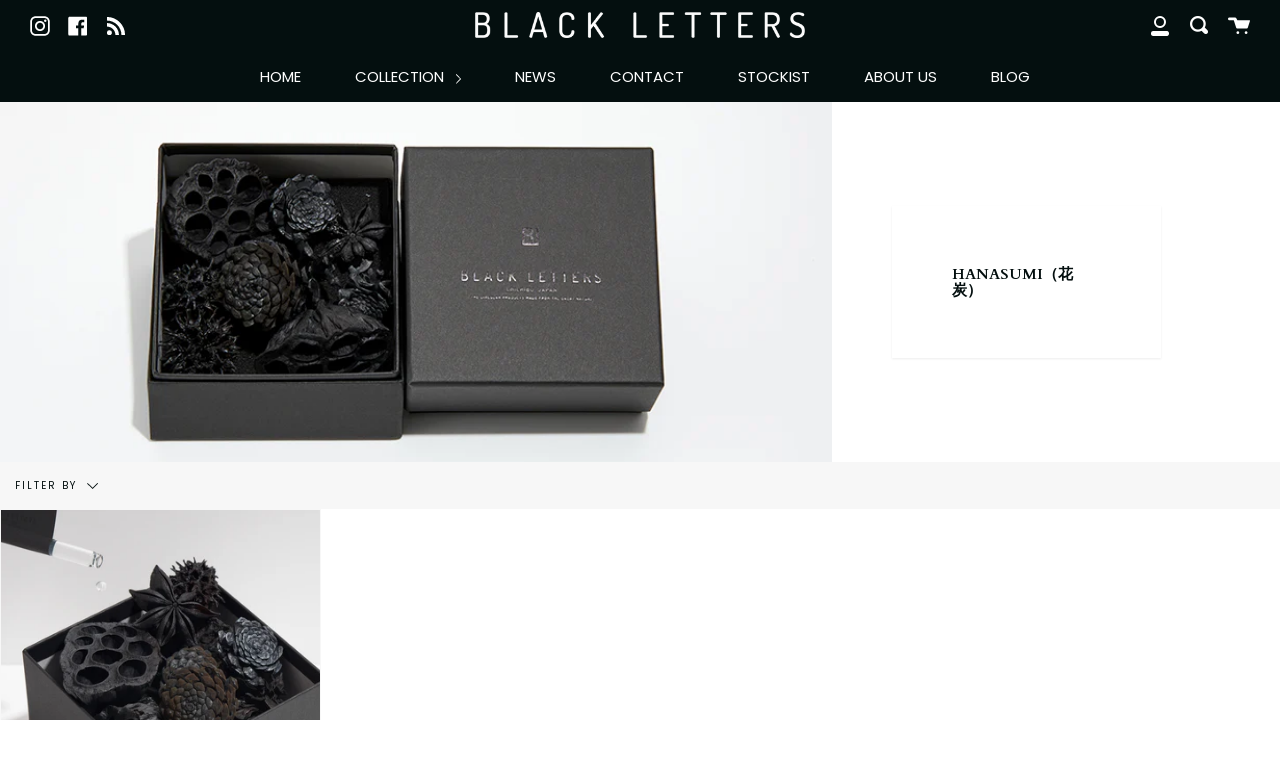

--- FILE ---
content_type: text/css
request_url: https://blackletters.jp/cdn/shop/t/2/assets/template-page.scss.css?v=15785664007718078251625027363
body_size: -508
content:
body.template-page .itemListBottom li{transition:all .5s ease}body.template-page .itemListBottom li:hover .itemLink span{color:#fff;background-color:#000}body.template-page .itemListBottom li a{color:#040f0f}body.template-page .itemListBottom li a .itemLink span{display:flex;justify-content:center;align-items:center;width:75px;height:22px;font-size:12px;border:solid 1px #000;transition:all .5s ease}@media (max-width: 750px){body.template-page .itemListBottom li a .itemLink span{width:75px;height:19px;font-size:10px}}
/*# sourceMappingURL=/cdn/shop/t/2/assets/template-page.scss.css.map?v=15785664007718078251625027363 */


--- FILE ---
content_type: text/css
request_url: https://blackletters.jp/cdn/shop/t/2/assets/home.scss.css?v=49018152604939402641705289570
body_size: 1278
content:
@font-face{font-family:Yu Gothic;src:local("Yu Gothic Medium");font-weight:100}@font-face{font-family:Yu Gothic;src:local("Yu Gothic Medium");font-weight:200}@font-face{font-family:Yu Gothic;src:local("Yu Gothic Medium");font-weight:300}@font-face{font-family:Yu Gothic;src:local("Yu Gothic Medium");font-weight:400}@font-face{font-family:Yu Gothic;src:local("Yu Gothic Bold");font-weight:700}@font-face{font-family:Helvetica Neue;src:local("Helvetica Neue Regular");font-weight:100}@font-face{font-family:Helvetica Neue;src:local("Helvetica Neue Regular");font-weight:200}.fnt-eng-l{font-family:Dosis,sans-serif;font-weight:300}.fnt-eng-r{font-family:Dosis,sans-serif;font-weight:400}.fnt-eng-m{font-family:Dosis,sans-serif;font-weight:500}html,body,div,span,object,iframe,h1,h2,h3,h4,h5,h6,p,blockquote,pre,abbr,address,cite,code,del,dfn,em,img,ins,kbd,q,samp,small,strong,sub,sup,var,b,i,dl,dt,dd,ol,ul,li,fieldset,form,label,legend,table,caption,tbody,tfoot,thead,tr,th,td,article,aside,canvas,details,figcaption,figure,footer,header,hgroup,menu,nav,section,summary,time,mark,audio,video{margin:0;padding:0;font-size:100%;vertical-align:baseline;background:transparent;border:0;outline:0}body{line-height:1}article,aside,details,figcaption,figure,footer,header,hgroup,menu,nav,section{display:block}nav ul{list-style:none}blockquote,q{quotes:none}blockquote:before,blockquote:after,q:before,q:after{content:"";content:none}a{margin:0;padding:0;font-size:100%;vertical-align:baseline;background:transparent}ins{color:#000;text-decoration:none;background-color:#ff9}mark{color:#000;font-weight:700;font-style:italic;background-color:#ff9}del{text-decoration:line-through}abbr[title],dfn[title]{border-bottom:1px dotted;cursor:help}table{border-collapse:collapse;border-spacing:0}hr{display:block;height:1px;margin:1em 0;padding:0;border:0;border-top:1px solid #ccc}input,select{vertical-align:middle}html{font-size:15px;font-family:-apple-system,BlinkMacSystemFont,Helvetica Neue,Yu Gothic,YuGothic,Verdana,Meiryo,sans-serif}@media all and (-ms-high-contrast: none){html{font-family:Verdana,Meiryo,sans-serif}}@media all and (-ms-high-contrast: active){html{font-family:Verdana,Meiryo,sans-serif}}body{color:#000;line-height:1.6;word-break:break-all;-webkit-font-smoothing:antialiased;-moz-osx-font-smoothing:grayscale;background-color:#fff}ul{list-style-type:none}img{max-width:100%;height:auto;vertical-align:bottom}.Container{box-sizing:border-box;max-width:1050px;margin-right:auto;margin-left:auto}@media (max-width: 960px){.Container{padding-left:20px;padding-right:20px}}.GlobalHeader{position:relative;min-height:100vh;padding-top:0;padding-bottom:0;text-align:center;background-image:url(//blackletters.jp/cdn/shop/t/2/assets/main-graphic-pc2.jpg?v=72540956980004250061638954721);background-repeat:no-repeat;background-position:center center;background-size:cover;background-attachment:fixed}@media (max-width: 960px){.GlobalHeader{background-image:url(//blackletters.jp/cdn/shop/t/2/assets/main-graphic-sp3.jpg?v=85380454553080053451638955201);background-position:center center;background-size:auto 100%;background-attachment:scroll}}.GlobalHeader #logo{position:absolute;top:50%;left:30%;transform:translateY(-50%) translate(-50%)}@media (max-width: 960px){.GlobalHeader #logo{position:absolute;top:calc(100% - 90px);left:50%;width:100%;transform:translate(-50%,-50%)}}.GlobalHeader #logo #logo_main-black{width:430px;height:auto}@media (max-width: 960px){.GlobalHeader #logo #logo_main-black{width:65%}}.GlobalHeader #logo dl{letter-spacing:1px}.GlobalHeader #logo dl dt{margin-top:10px;color:#000;font-size:16px}@media (max-width: 960px){.GlobalHeader #logo dl dt{font-size:13px}}.GlobalHeader #logo dl dd{margin-top:10px;color:#000;font-size:15px}@media (max-width: 960px){.GlobalHeader #logo dl dd{font-size:12px}}.GlobalFooter{margin-top:100px}@media (-(-md)){.GlobalFooter{margin-top:60px}}.GlobalFooter__navItem a{color:#fff;transition:.3s ease-in-out;text-decoration:none}.GlobalFooter__navItem a:hover{color:red}.GlobalFooter__navItemLink{color:currentColor;text-decoration:none}.GlobalFooter__text{margin-top:40px;margin-bottom:30px;font-size:.8rem;line-height:2.1}.GlobalFooter__text a{color:#fff;transition:.3s ease-in-out}.GlobalFooter__text a:hover{color:red}@media (max-width: 960px){.GlobalFooter__text{margin-top:30px;font-size:.8rem}}.GlobalFooter__text .GlobalFooter__text--prohibited{margin-top:100px;text-align:center;line-height:1.6}@media (max-width: 960px){.GlobalFooter__text .GlobalFooter__text--prohibited span{margin-top:1px;display:block}}.GlobalFooter__text .GlobalFooter__text--credit{text-align:center;font-size:.9rem;letter-spacing:2px}@media (max-width: 960px){.GlobalFooter__text .GlobalFooter__text--credit{margin-top:10px}}.WrapHome{color:#fff;background-color:#000}.sec_news{padding:5px 0;background-color:gray}.sec_news .Container{max-width:350px;margin-top:10px;margin-bottom:10px}.sec_news dl{display:flex}.sec_news dl dt{width:4rem}.sec_news p{margin-bottom:10px}.sec_news p a{color:#fff}.sec_news p a:hover{color:#fff7d3}.sec_home{margin-top:100px}.sec_home h2{font-size:40px;letter-spacing:2px}.home_concept{display:flex;padding-bottom:100px}@media (max-width: 960px){.home_concept{display:block}}.home_concept .home_concept-title{width:250px}@media (max-width: 960px){.home_concept .home_concept-title{width:100%;text-align:center}}.home_concept .home_concept-contents{flex:1;padding-top:12px}.home_concept .home_concept-contents p{text-align:justify}.home_concept .home_concept-contents p+p{margin-top:50px}.home_products{padding:0 0 100px}.home_products .home_products-title{margin-bottom:60px;text-align:center}.home_products .home_products-details{display:flex;align-items:top}@media (max-width: 960px){.home_products .home_products-details{display:block}}.home_products .home_products-details.home_products-reverse{flex-flow:row-reverse!important;text-align:right}@media (max-width: 960px){.home_products .home_products-details.home_products-reverse{text-align:center}}.home_products .home_products-details .home_products-details-img{width:530px}@media (max-width: 960px){.home_products .home_products-details .home_products-details-img{width:100%}}.home_products .home_products-details .home_products-details-text{flex:1;padding:0 30px}.home_products .home_products-details .home_products-details-text h3{margin-top:20px;margin-bottom:30px;font-size:30px;letter-spacing:3px}.home_products .home_products-details .home_products-details-text ul li{display:flex;flex-wrap:nowrap;justify-content:space-between;font-size:13px;line-height:2}.home_products .home_products-details .home_products-details-text ul li span+span{width:50px}.home_products .home_products-details .home_products-details-text ul li a{color:#fff}.home_products .home_products-details .home_products-details-text ul li a:hover{color:#b8b8b8}.home_products .home_products-details-perfume h3,.home_products .home_products-details-perfume ul{width:50%;margin-left:50%}@media (max-width: 960px){.home_products .home_products-details-perfume h3,.home_products .home_products-details-perfume ul{width:100%;margin-left:0}}.home_products .home_products-details-perfume h3{text-align:left}.home_products .home_products-details-perfume ul{width:50%;margin-left:50%}@media (max-width: 960px){.home_products .home_products-details-perfume ul{width:100%;margin-left:0}}.home_products .home_products-details-essentialoil .home_products-details-text-2clm{display:flex;justify-content:space-between}@media (max-width: 960px){.home_products .home_products-details-essentialoil .home_products-details-text-2clm{display:block}}.home_products .home_products-details-essentialoil .home_products-details-text-2clm ul{width:50%}@media (max-width: 960px){.home_products .home_products-details-essentialoil .home_products-details-text-2clm ul{width:100%}}.home_products .home_products-details-essentialoil .home_products-details-text-2clm ul+ul{padding-left:40px}@media (max-width: 960px){.home_products .home_products-details-essentialoil .home_products-details-text-2clm ul+ul{padding-left:0}}.home_contact{padding-bottom:100px;color:#000;background-color:#fff}@media (max-width: 960px){.home_contact{padding-left:10px}}.home_contact #crmWebToEntityForm{max-width:600px}.home_contact .home_contact-title{text-align:center}.home_contact table{border-collapse:collapse;border-spacing:0;width:600px;color:#000;background-color:#fff}@media (max-width: 960px){.home_contact table{width:100%;overflow:scroll}}.home_contact table th{width:50px;font-weight:400;text-align:left;vertical-align:middle;border:none}@media (max-width: 960px){.home_contact table th{display:block;width:100%}}.home_contact table td{width:70%}@media (max-width: 960px){.home_contact table td{display:block;width:70%}}.home_contact table td input,.home_contact table td textarea{padding:15px;font-size:14px;border:black solid 1px;border-radius:3px}.home_contact #tbl-contact-submit input{background-color:#000;color:#fff}.home_contact #tbl-contact-submit input:hover{background-color:#333}
/*# sourceMappingURL=/cdn/shop/t/2/assets/home.scss.css.map?v=49018152604939402641705289570 */
